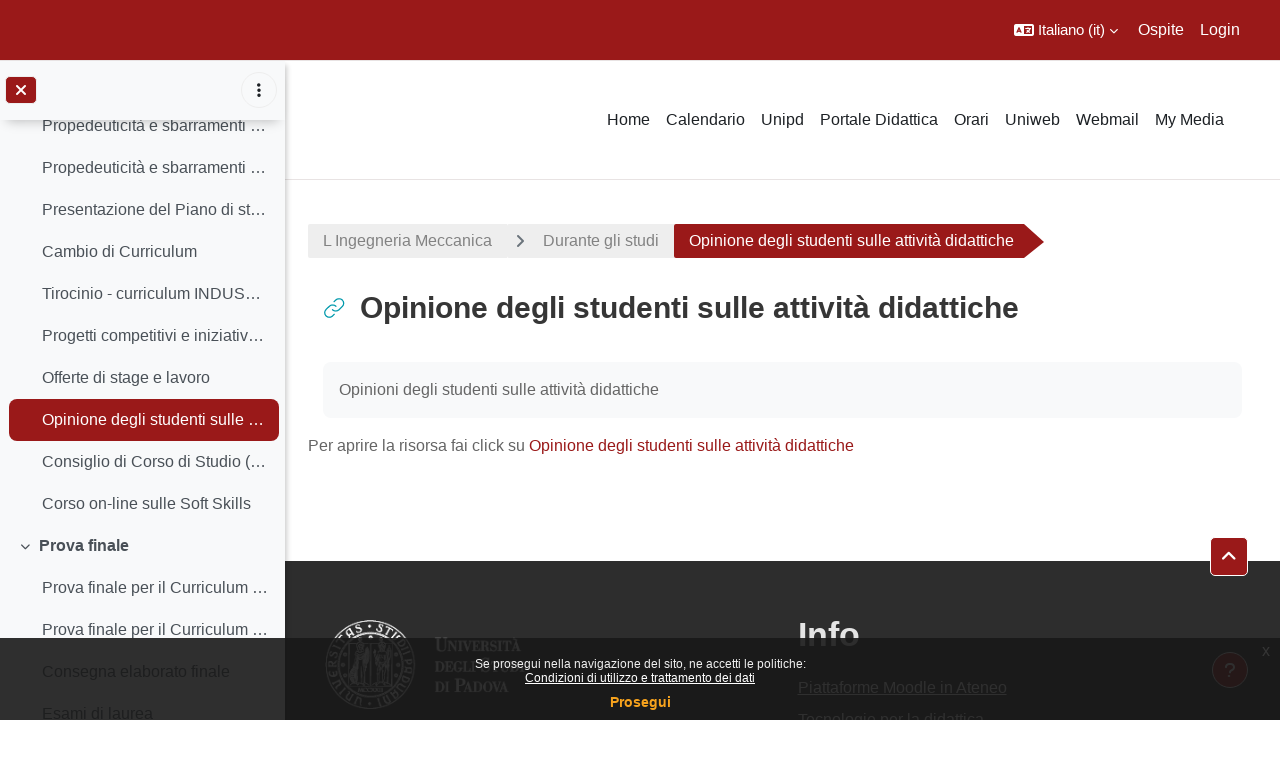

--- FILE ---
content_type: text/html; charset=utf-8
request_url: https://stem.elearning.unipd.it/mod/url/view.php?id=2958
body_size: 55061
content:
<!DOCTYPE html>

<html  dir="ltr" lang="it" xml:lang="it">
<head>
    <title>L Ingegneria Meccanica: Opinione degli studenti sulle attività didattiche | STEM</title>
    <link rel="shortcut icon" href="//stem.elearning.unipd.it/pluginfile.php/1/theme_dlm_0/favicon/1768708123/favicon%20%282%29.ico" />
    <meta http-equiv="Content-Type" content="text/html; charset=utf-8" />
<meta name="keywords" content="moodle, L Ingegneria Meccanica: Opinione degli studenti sulle attività didattiche | STEM" />
<link rel="stylesheet" type="text/css" href="https://stem.elearning.unipd.it/theme/yui_combo.php?rollup/3.18.1/yui-moodlesimple-min.css" /><script id="firstthemesheet" type="text/css">/** Required in order to fix style inclusion problems in IE with YUI **/</script><link rel="stylesheet" type="text/css" href="https://stem.elearning.unipd.it/theme/styles.php/dlm_0/1768708123_1767874163/all" />
<script>
//<![CDATA[
var M = {}; M.yui = {};
M.pageloadstarttime = new Date();
M.cfg = {"wwwroot":"https:\/\/stem.elearning.unipd.it","apibase":"https:\/\/stem.elearning.unipd.it\/r.php\/api","homeurl":{},"sesskey":"lybnj1Df9h","sessiontimeout":"28800","sessiontimeoutwarning":"1200","themerev":"1768708123","slasharguments":1,"theme":"dlm_0","iconsystemmodule":"core\/icon_system_fontawesome","jsrev":"1768708123","admin":"admin","svgicons":true,"usertimezone":"Europa\/Roma","language":"it","courseId":135,"courseContextId":3700,"contextid":3727,"contextInstanceId":2958,"langrev":1768966947,"templaterev":"1768708123","siteId":1,"userId":1};var yui1ConfigFn = function(me) {if(/-skin|reset|fonts|grids|base/.test(me.name)){me.type='css';me.path=me.path.replace(/\.js/,'.css');me.path=me.path.replace(/\/yui2-skin/,'/assets/skins/sam/yui2-skin')}};
var yui2ConfigFn = function(me) {var parts=me.name.replace(/^moodle-/,'').split('-'),component=parts.shift(),module=parts[0],min='-min';if(/-(skin|core)$/.test(me.name)){parts.pop();me.type='css';min=''}
if(module){var filename=parts.join('-');me.path=component+'/'+module+'/'+filename+min+'.'+me.type}else{me.path=component+'/'+component+'.'+me.type}};
YUI_config = {"debug":false,"base":"https:\/\/stem.elearning.unipd.it\/lib\/yuilib\/3.18.1\/","comboBase":"https:\/\/stem.elearning.unipd.it\/theme\/yui_combo.php?","combine":true,"filter":null,"insertBefore":"firstthemesheet","groups":{"yui2":{"base":"https:\/\/stem.elearning.unipd.it\/lib\/yuilib\/2in3\/2.9.0\/build\/","comboBase":"https:\/\/stem.elearning.unipd.it\/theme\/yui_combo.php?","combine":true,"ext":false,"root":"2in3\/2.9.0\/build\/","patterns":{"yui2-":{"group":"yui2","configFn":yui1ConfigFn}}},"moodle":{"name":"moodle","base":"https:\/\/stem.elearning.unipd.it\/theme\/yui_combo.php?m\/1768708123\/","combine":true,"comboBase":"https:\/\/stem.elearning.unipd.it\/theme\/yui_combo.php?","ext":false,"root":"m\/1768708123\/","patterns":{"moodle-":{"group":"moodle","configFn":yui2ConfigFn}},"filter":null,"modules":{"moodle-core-dragdrop":{"requires":["base","node","io","dom","dd","event-key","event-focus","moodle-core-notification"]},"moodle-core-actionmenu":{"requires":["base","event","node-event-simulate"]},"moodle-core-lockscroll":{"requires":["plugin","base-build"]},"moodle-core-event":{"requires":["event-custom"]},"moodle-core-maintenancemodetimer":{"requires":["base","node"]},"moodle-core-handlebars":{"condition":{"trigger":"handlebars","when":"after"}},"moodle-core-notification":{"requires":["moodle-core-notification-dialogue","moodle-core-notification-alert","moodle-core-notification-confirm","moodle-core-notification-exception","moodle-core-notification-ajaxexception"]},"moodle-core-notification-dialogue":{"requires":["base","node","panel","escape","event-key","dd-plugin","moodle-core-widget-focusafterclose","moodle-core-lockscroll"]},"moodle-core-notification-alert":{"requires":["moodle-core-notification-dialogue"]},"moodle-core-notification-confirm":{"requires":["moodle-core-notification-dialogue"]},"moodle-core-notification-exception":{"requires":["moodle-core-notification-dialogue"]},"moodle-core-notification-ajaxexception":{"requires":["moodle-core-notification-dialogue"]},"moodle-core-chooserdialogue":{"requires":["base","panel","moodle-core-notification"]},"moodle-core-blocks":{"requires":["base","node","io","dom","dd","dd-scroll","moodle-core-dragdrop","moodle-core-notification"]},"moodle-core_availability-form":{"requires":["base","node","event","event-delegate","panel","moodle-core-notification-dialogue","json"]},"moodle-course-dragdrop":{"requires":["base","node","io","dom","dd","dd-scroll","moodle-core-dragdrop","moodle-core-notification","moodle-course-coursebase","moodle-course-util"]},"moodle-course-categoryexpander":{"requires":["node","event-key"]},"moodle-course-util":{"requires":["node"],"use":["moodle-course-util-base"],"submodules":{"moodle-course-util-base":{},"moodle-course-util-section":{"requires":["node","moodle-course-util-base"]},"moodle-course-util-cm":{"requires":["node","moodle-course-util-base"]}}},"moodle-course-management":{"requires":["base","node","io-base","moodle-core-notification-exception","json-parse","dd-constrain","dd-proxy","dd-drop","dd-delegate","node-event-delegate"]},"moodle-form-shortforms":{"requires":["node","base","selector-css3","moodle-core-event"]},"moodle-form-dateselector":{"requires":["base","node","overlay","calendar"]},"moodle-question-chooser":{"requires":["moodle-core-chooserdialogue"]},"moodle-question-searchform":{"requires":["base","node"]},"moodle-availability_badge-form":{"requires":["base","node","event","moodle-core_availability-form"]},"moodle-availability_completion-form":{"requires":["base","node","event","moodle-core_availability-form"]},"moodle-availability_date-form":{"requires":["base","node","event","io","moodle-core_availability-form"]},"moodle-availability_grade-form":{"requires":["base","node","event","moodle-core_availability-form"]},"moodle-availability_group-form":{"requires":["base","node","event","moodle-core_availability-form"]},"moodle-availability_grouping-form":{"requires":["base","node","event","moodle-core_availability-form"]},"moodle-availability_ipaddress-form":{"requires":["base","node","event","moodle-core_availability-form"]},"moodle-availability_profile-form":{"requires":["base","node","event","moodle-core_availability-form"]},"moodle-mod_assign-history":{"requires":["node","transition"]},"moodle-mod_attendance-groupfilter":{"requires":["base","node"]},"moodle-mod_customcert-rearrange":{"requires":["dd-delegate","dd-drag"]},"moodle-mod_dialogue-clickredirector":{"requires":["base","node","json-parse","clickredirector","clickredirector-filters","clickredirector-highlighters","event","event-key"]},"moodle-mod_offlinequiz-randomquestion":{"requires":["base","event","node","io","moodle-core-notification-dialogue"]},"moodle-mod_offlinequiz-offlinequizbase":{"requires":["base","node"]},"moodle-mod_offlinequiz-util":{"requires":["node"],"use":["moodle-mod_offlinequiz-util-base"],"submodules":{"moodle-mod_offlinequiz-util-base":{},"moodle-mod_offlinequiz-util-slot":{"requires":["node","moodle-mod_offlinequiz-util-base"]},"moodle-mod_offlinequiz-util-page":{"requires":["node","moodle-mod_offlinequiz-util-base"]}}},"moodle-mod_offlinequiz-dragdrop":{"requires":["base","node","io","dom","dd","dd-scroll","moodle-core-dragdrop","moodle-core-notification","moodle-mod_offlinequiz-offlinequizbase","moodle-mod_offlinequiz-util-base","moodle-mod_offlinequiz-util-page","moodle-mod_offlinequiz-util-slot","moodle-course-util"]},"moodle-mod_offlinequiz-repaginate":{"requires":["base","event","node","io","moodle-core-notification-dialogue"]},"moodle-mod_offlinequiz-questionchooser":{"requires":["moodle-core-chooserdialogue","moodle-mod_offlinequiz-util","querystring-parse"]},"moodle-mod_offlinequiz-autosave":{"requires":["base","node","event","event-valuechange","node-event-delegate","io-form"]},"moodle-mod_offlinequiz-modform":{"requires":["base","node","event"]},"moodle-mod_offlinequiz-toolboxes":{"requires":["base","node","event","event-key","io","moodle-mod_offlinequiz-offlinequizbase","moodle-mod_offlinequiz-util-slot","moodle-core-notification-ajaxexception"]},"moodle-mod_quiz-questionchooser":{"requires":["moodle-core-chooserdialogue","moodle-mod_quiz-util","querystring-parse"]},"moodle-mod_quiz-autosave":{"requires":["base","node","event","event-valuechange","node-event-delegate","io-form","datatype-date-format"]},"moodle-mod_quiz-toolboxes":{"requires":["base","node","event","event-key","io","moodle-mod_quiz-quizbase","moodle-mod_quiz-util-slot","moodle-core-notification-ajaxexception"]},"moodle-mod_quiz-util":{"requires":["node","moodle-core-actionmenu"],"use":["moodle-mod_quiz-util-base"],"submodules":{"moodle-mod_quiz-util-base":{},"moodle-mod_quiz-util-slot":{"requires":["node","moodle-mod_quiz-util-base"]},"moodle-mod_quiz-util-page":{"requires":["node","moodle-mod_quiz-util-base"]}}},"moodle-mod_quiz-dragdrop":{"requires":["base","node","io","dom","dd","dd-scroll","moodle-core-dragdrop","moodle-core-notification","moodle-mod_quiz-quizbase","moodle-mod_quiz-util-base","moodle-mod_quiz-util-page","moodle-mod_quiz-util-slot","moodle-course-util"]},"moodle-mod_quiz-modform":{"requires":["base","node","event"]},"moodle-mod_quiz-quizbase":{"requires":["base","node"]},"moodle-mod_scheduler-saveseen":{"requires":["base","node","event"]},"moodle-mod_scheduler-studentlist":{"requires":["base","node","event","io"]},"moodle-mod_scheduler-delselected":{"requires":["base","node","event"]},"moodle-message_airnotifier-toolboxes":{"requires":["base","node","io"]},"moodle-block_xp-filters":{"requires":["base","node","moodle-core-dragdrop","moodle-core-notification-confirm","moodle-block_xp-rulepicker"]},"moodle-block_xp-notification":{"requires":["base","node","handlebars","button-plugin","moodle-core-notification-dialogue"]},"moodle-block_xp-rulepicker":{"requires":["base","node","handlebars","moodle-core-notification-dialogue"]},"moodle-editor_atto-editor":{"requires":["node","transition","io","overlay","escape","event","event-simulate","event-custom","node-event-html5","node-event-simulate","yui-throttle","moodle-core-notification-dialogue","moodle-editor_atto-rangy","handlebars","timers","querystring-stringify"]},"moodle-editor_atto-plugin":{"requires":["node","base","escape","event","event-outside","handlebars","event-custom","timers","moodle-editor_atto-menu"]},"moodle-editor_atto-menu":{"requires":["moodle-core-notification-dialogue","node","event","event-custom"]},"moodle-editor_atto-rangy":{"requires":[]},"moodle-report_eventlist-eventfilter":{"requires":["base","event","node","node-event-delegate","datatable","autocomplete","autocomplete-filters"]},"moodle-report_loglive-fetchlogs":{"requires":["base","event","node","io","node-event-delegate"]},"moodle-gradereport_history-userselector":{"requires":["escape","event-delegate","event-key","handlebars","io-base","json-parse","moodle-core-notification-dialogue"]},"moodle-qbank_editquestion-chooser":{"requires":["moodle-core-chooserdialogue"]},"moodle-tool_lp-dragdrop-reorder":{"requires":["moodle-core-dragdrop"]},"moodle-local_kaltura-ltitinymcepanel":{"requires":["base","node","panel","node-event-simulate"]},"moodle-local_kaltura-ltipanel":{"requires":["base","node","panel","node-event-simulate"]},"moodle-local_kaltura-ltiservice":{"requires":["base","node","node-event-simulate"]},"moodle-local_kaltura-lticontainer":{"requires":["base","node"]},"moodle-assignfeedback_editpdf-editor":{"requires":["base","event","node","io","graphics","json","event-move","event-resize","transition","querystring-stringify-simple","moodle-core-notification-dialog","moodle-core-notification-alert","moodle-core-notification-warning","moodle-core-notification-exception","moodle-core-notification-ajaxexception"]},"moodle-atto_accessibilitychecker-button":{"requires":["color-base","moodle-editor_atto-plugin"]},"moodle-atto_accessibilityhelper-button":{"requires":["moodle-editor_atto-plugin"]},"moodle-atto_align-button":{"requires":["moodle-editor_atto-plugin"]},"moodle-atto_bfimage-button":{"requires":["moodle-editor_atto-plugin"]},"moodle-atto_bflink-button":{"requires":["moodle-editor_atto-plugin"]},"moodle-atto_bold-button":{"requires":["moodle-editor_atto-plugin"]},"moodle-atto_charmap-button":{"requires":["moodle-editor_atto-plugin"]},"moodle-atto_clear-button":{"requires":["moodle-editor_atto-plugin"]},"moodle-atto_collapse-button":{"requires":["moodle-editor_atto-plugin"]},"moodle-atto_emojipicker-button":{"requires":["moodle-editor_atto-plugin"]},"moodle-atto_emoticon-button":{"requires":["moodle-editor_atto-plugin"]},"moodle-atto_equation-button":{"requires":["moodle-editor_atto-plugin","moodle-core-event","io","event-valuechange","tabview","array-extras"]},"moodle-atto_h5p-button":{"requires":["moodle-editor_atto-plugin"]},"moodle-atto_html-button":{"requires":["promise","moodle-editor_atto-plugin","moodle-atto_html-beautify","moodle-atto_html-codemirror","event-valuechange"]},"moodle-atto_html-codemirror":{"requires":["moodle-atto_html-codemirror-skin"]},"moodle-atto_html-beautify":{},"moodle-atto_image-button":{"requires":["moodle-editor_atto-plugin"]},"moodle-atto_indent-button":{"requires":["moodle-editor_atto-plugin"]},"moodle-atto_italic-button":{"requires":["moodle-editor_atto-plugin"]},"moodle-atto_kalturamedia-button":{"requires":["moodle-editor_atto-plugin"]},"moodle-atto_link-button":{"requires":["moodle-editor_atto-plugin"]},"moodle-atto_managefiles-usedfiles":{"requires":["node","escape"]},"moodle-atto_managefiles-button":{"requires":["moodle-editor_atto-plugin"]},"moodle-atto_media-button":{"requires":["moodle-editor_atto-plugin","moodle-form-shortforms"]},"moodle-atto_noautolink-button":{"requires":["moodle-editor_atto-plugin"]},"moodle-atto_orderedlist-button":{"requires":["moodle-editor_atto-plugin"]},"moodle-atto_recordrtc-button":{"requires":["moodle-editor_atto-plugin","moodle-atto_recordrtc-recording"]},"moodle-atto_recordrtc-recording":{"requires":["moodle-atto_recordrtc-button"]},"moodle-atto_rtl-button":{"requires":["moodle-editor_atto-plugin"]},"moodle-atto_strike-button":{"requires":["moodle-editor_atto-plugin"]},"moodle-atto_subscript-button":{"requires":["moodle-editor_atto-plugin"]},"moodle-atto_superscript-button":{"requires":["moodle-editor_atto-plugin"]},"moodle-atto_table-button":{"requires":["moodle-editor_atto-plugin","moodle-editor_atto-menu","event","event-valuechange"]},"moodle-atto_title-button":{"requires":["moodle-editor_atto-plugin"]},"moodle-atto_underline-button":{"requires":["moodle-editor_atto-plugin"]},"moodle-atto_undo-button":{"requires":["moodle-editor_atto-plugin"]},"moodle-atto_unorderedlist-button":{"requires":["moodle-editor_atto-plugin"]}}},"gallery":{"name":"gallery","base":"https:\/\/stem.elearning.unipd.it\/lib\/yuilib\/gallery\/","combine":true,"comboBase":"https:\/\/stem.elearning.unipd.it\/theme\/yui_combo.php?","ext":false,"root":"gallery\/1768708123\/","patterns":{"gallery-":{"group":"gallery"}}}},"modules":{"core_filepicker":{"name":"core_filepicker","fullpath":"https:\/\/stem.elearning.unipd.it\/lib\/javascript.php\/1768708123\/repository\/filepicker.js","requires":["base","node","node-event-simulate","json","async-queue","io-base","io-upload-iframe","io-form","yui2-treeview","panel","cookie","datatable","datatable-sort","resize-plugin","dd-plugin","escape","moodle-core_filepicker","moodle-core-notification-dialogue"]},"core_comment":{"name":"core_comment","fullpath":"https:\/\/stem.elearning.unipd.it\/lib\/javascript.php\/1768708123\/comment\/comment.js","requires":["base","io-base","node","json","yui2-animation","overlay","escape"]}},"logInclude":[],"logExclude":[],"logLevel":null};
M.yui.loader = {modules: {}};

//]]>
</script>

<style type="text/css">
.course-content ul.ctopics li.section .content .toggle {
    background-color: #9b0014 !important;
}

.course-content ul.ctopics li.hidden .content .toggle {
    background-color: #dfdfdf !important;
}

.course-content ul.ctopics li.section .content .toggle span.the_toggle h3.sectionname, .course-content ul.ctopics li.section .content.sectionhidden h3.sectionname {
    margin-top: 0px;
    margin-bottom: 8px;
}

.course-content ul.ctopics li .content .sectionhead h3 {
    color: #FFF !important;
}

#section-0, .course-content ul li.section.main:last-child {
    border: 3px solid #f4f4f4;
}

.course-content ul.ctopics li.section.main, .course-content ul.ctopics li.tcsection {
    overflow: initial;
}

.course-content li.section ul {
    list-style: initial;
    background-color: #fff;
    color: #666;
    text-align: left;
    padding-left: 25px;
}

.section_availability .availabilityinfo {
    text-align: left;
    color: #fff !important;
}

.section_availability .availabilityinfo:hover {
    color: #fff !important;
}
</style>
    <meta name="viewport" content="width=device-width, initial-scale=1.0">
</head><body  id="page-mod-url-view" class="format-topics  path-mod path-mod-url chrome dir-ltr lang-it yui-skin-sam yui3-skin-sam stem-elearning-unipd-it pagelayout-incourse course-135 context-3727 cmid-2958 cm-type-url category-92 theme uses-drawers drawer-open-index theme-based-header theme-container">
    <div class="toast-wrapper mx-auto py-0 fixed-top" role="status" aria-live="polite"></div>
    <div id="page-wrapper" class="d-print-block">
        <div>
    <a class="sr-only sr-only-focusable" href="#maincontent">Vai al contenuto principale</a>
</div><script src="https://stem.elearning.unipd.it/lib/javascript.php/1768708123/lib/polyfills/polyfill.js"></script>
<script src="https://stem.elearning.unipd.it/theme/yui_combo.php?rollup/3.18.1/yui-moodlesimple-min.js"></script><script src="https://stem.elearning.unipd.it/lib/javascript.php/1768708123/lib/javascript-static.js"></script>
<script>
//<![CDATA[
document.body.className += ' jsenabled';
//]]>
</script>

<div class="eupopup eupopup-container eupopup-container-block eupopup-container-bottom eupopup-block eupopup-style-compact" role="dialog" aria-label="Politiche">
    </div>
    <div class="eupopup-markup d-none">
        <div class="eupopup-head"></div>
        <div class="eupopup-body">
            Se prosegui nella navigazione del sito, ne accetti le politiche:
            <ul>
                    <li>
                        <a href="https://stem.elearning.unipd.it/admin/tool/policy/view.php?versionid=2&amp;returnurl=https%3A%2F%2Fstem.elearning.unipd.it%2Fmod%2Furl%2Fview.php%3Fid%3D2958" data-action="view-guest" data-versionid="2" data-behalfid="1">
                            Condizioni di utilizzo e trattamento dei dati
                        </a>
                    </li>
            </ul>
        </div>
        <div class="eupopup-buttons">
            <a href="#" class="eupopup-button eupopup-button_1">Prosegui</a>
        </div>
        <div class="clearfix"></div>
        <a href="#" class="eupopup-closebutton">x</a>
    </div>
        
<nav id="header" class=" fixed-top navbar navbar-light bg-faded navbar-static-top navbar-expand moodle-has-zindex" aria-label="Navigazione del sito">
    <div class="container-fluid navbar-nav">
            
                <nav class="nav navbar-nav hidden-md-down address-head">
                </nav>

            
        <div id="usernavigation" class="navbar-nav ml-auto">
                <div class="langmenu">
                    <div class="dropdown show">
                        <a href="#" role="button" id="lang-menu-toggle" data-toggle="dropdown" aria-label="Lingua" aria-haspopup="true" aria-controls="lang-action-menu" class="btn dropdown-toggle">
                            <i class="icon fa fa-language fa-fw me-1" aria-hidden="true"></i>
                            <span class="langbutton">
                                Italiano ‎(it)‎
                            </span>
                            <b class="caret"></b>
                        </a>
                        <div role="menu" aria-labelledby="lang-menu-toggle" id="lang-action-menu" class="dropdown-menu dropdown-menu-right">
                                    <a href="https://stem.elearning.unipd.it/mod/url/view.php?id=2958&amp;lang=en" class="dropdown-item ps-5" role="menuitem" 
                                            lang="en" >
                                        English ‎(en)‎
                                    </a>
                                    <a href="https://stem.elearning.unipd.it/mod/url/view.php?id=2958&amp;lang=fr" class="dropdown-item ps-5" role="menuitem" 
                                            lang="fr" >
                                        Français ‎(fr)‎
                                    </a>
                                    <a href="#" class="dropdown-item ps-5" role="menuitem" aria-current="true"
                                            >
                                        Italiano ‎(it)‎
                                    </a>
                        </div>
                    </div>
                </div>
            
            
            <div class="d-flex align-items-stretch usermenu-container" data-region="usermenu">
                    <div class="usermenu">
                            <span class="login ps-2">
                                    Ospite
                                    <div class="divider border-start h-75 align-self-center mx-2"></div>
                                    <a href="https://stem.elearning.unipd.it/login/index.php">Login</a>
                            </span>
                    </div>
            </div>
            
        </div>
        <!-- search_box -->
    </div>
</nav>

<div  class="drawer drawer-left drawer-primary d-print-none not-initialized" data-region="fixed-drawer" id="theme_boost-drawers-primary" data-preference="" data-state="show-drawer-primary" data-forceopen="0" data-close-on-resize="1">
    <div class="drawerheader">
        <button
            class="btn drawertoggle icon-no-margin hidden"
            data-toggler="drawers"
            data-action="closedrawer"
            data-target="theme_boost-drawers-primary"
            data-toggle="tooltip"
            data-placement="right"
            title="Chiudi cassetto"
        >
            <i class="icon fa fa-xmark fa-fw " aria-hidden="true" ></i>
        </button>
                <a
            href="https://stem.elearning.unipd.it/"
            title="Macroarea STEM"
            data-region="site-home-link"
            class="aabtn text-reset d-flex align-items-center py-1 h-100"
        >
                <span class="sitename" title="Macroarea STEM">Macroarea STEM</span>
        </a>

        <div class="drawerheadercontent hidden">
            
        </div>
    </div>
    <div class="drawercontent drag-container" data-usertour="scroller">
                <div class="list-group">
                <a href="https://stem.elearning.unipd.it/" class="list-group-item list-group-item-action  " >
                    Home
                </a>
                <a href="https://stem.elearning.unipd.it/calendar/view.php?view=month" class="list-group-item list-group-item-action  " >
                    Calendario
                </a>
                <a href="https://www.unipd.it" class="list-group-item list-group-item-action  " >
                    Unipd
                </a>
                <a href="http://didattica.unipd.it/" class="list-group-item list-group-item-action  " >
                    Portale Didattica
                </a>
                <a href="https://gestionedidattica.unipd.it/PortaleStudenti/" class="list-group-item list-group-item-action  " >
                    Orari
                </a>
                <a href="https://uniweb.unipd.it/Root.do;?cod_lingua=ita" class="list-group-item list-group-item-action  " >
                    Uniweb
                </a>
                <a href="https://www.unipd.it/webmail" class="list-group-item list-group-item-action  " >
                    Webmail
                </a>
                <a href="https://stem.elearning.unipd.it/local/mymedia/mymedia.php" class="list-group-item list-group-item-action  " >
                    My Media
                </a>
        </div>

    </div>
</div>
        
            <div class="header-main">
                <div class="container-fluid">
                    <nav class="navbar navbar-light bg-faded navbar-expand">
                        <a href="https://stem.elearning.unipd.it/?redirect=0" class="navbar-brand has-logo
                            ">
                                <span class="logo">
                                    <img src="//stem.elearning.unipd.it/pluginfile.php/1/theme_dlm_0/logo/1768708123/unipd_pantone%20%284%29.png" alt="Macroarea STEM">
                                </span>
                        </a>
        
                            <div class="primary-navigation">
                                <nav class="moremenu navigation">
                                    <ul id="moremenu-69704d02b0413-navbar-nav" role="menubar" class="nav more-nav navbar-nav">
                                                <li data-key="home" class="nav-item" role="none" data-forceintomoremenu="false">
                                                            <a role="menuitem" class="nav-link  "
                                                                href="https://stem.elearning.unipd.it/"
                                                                
                                                                
                                                                data-disableactive="true"
                                                                tabindex="-1"
                                                            >
                                                                Home
                                                            </a>
                                                </li>
                                                <li data-key="calendar" class="nav-item" role="none" data-forceintomoremenu="false">
                                                            <a role="menuitem" class="nav-link  "
                                                                href="https://stem.elearning.unipd.it/calendar/view.php?view=month"
                                                                
                                                                
                                                                data-disableactive="true"
                                                                tabindex="-1"
                                                            >
                                                                Calendario
                                                            </a>
                                                </li>
                                                <li data-key="" class="nav-item" role="none" data-forceintomoremenu="false">
                                                            <a role="menuitem" class="nav-link  "
                                                                href="https://www.unipd.it"
                                                                
                                                                
                                                                data-disableactive="true"
                                                                tabindex="-1"
                                                            >
                                                                Unipd
                                                            </a>
                                                </li>
                                                <li data-key="" class="nav-item" role="none" data-forceintomoremenu="false">
                                                            <a role="menuitem" class="nav-link  "
                                                                href="http://didattica.unipd.it/"
                                                                
                                                                
                                                                data-disableactive="true"
                                                                tabindex="-1"
                                                            >
                                                                Portale Didattica
                                                            </a>
                                                </li>
                                                <li data-key="" class="nav-item" role="none" data-forceintomoremenu="false">
                                                            <a role="menuitem" class="nav-link  "
                                                                href="https://gestionedidattica.unipd.it/PortaleStudenti/"
                                                                
                                                                
                                                                data-disableactive="true"
                                                                tabindex="-1"
                                                            >
                                                                Orari
                                                            </a>
                                                </li>
                                                <li data-key="" class="nav-item" role="none" data-forceintomoremenu="false">
                                                            <a role="menuitem" class="nav-link  "
                                                                href="https://uniweb.unipd.it/Root.do;?cod_lingua=ita"
                                                                
                                                                
                                                                data-disableactive="true"
                                                                tabindex="-1"
                                                            >
                                                                Uniweb
                                                            </a>
                                                </li>
                                                <li data-key="" class="nav-item" role="none" data-forceintomoremenu="false">
                                                            <a role="menuitem" class="nav-link  "
                                                                href="https://www.unipd.it/webmail"
                                                                
                                                                
                                                                data-disableactive="true"
                                                                tabindex="-1"
                                                            >
                                                                Webmail
                                                            </a>
                                                </li>
                                                <li data-key="" class="nav-item" role="none" data-forceintomoremenu="false">
                                                            <a role="menuitem" class="nav-link  "
                                                                href="https://stem.elearning.unipd.it/local/mymedia/mymedia.php"
                                                                
                                                                
                                                                data-disableactive="true"
                                                                tabindex="-1"
                                                            >
                                                                My Media
                                                            </a>
                                                </li>
                                        <li role="none" class="nav-item dropdown dropdownmoremenu d-none" data-region="morebutton">
                                            <a class="dropdown-toggle nav-link " href="#" id="moremenu-dropdown-69704d02b0413" role="menuitem" data-toggle="dropdown" aria-haspopup="true" aria-expanded="false" tabindex="-1">
                                                Altro
                                            </a>
                                            <ul class="dropdown-menu dropdown-menu-left" data-region="moredropdown" aria-labelledby="moremenu-dropdown-69704d02b0413" role="menu">
                                            </ul>
                                        </li>
                                    </ul>
                                </nav>
                            </div>
        
                        <ul class="navbar-nav d-none d-md-flex my-1 px-1">
                            <!-- page_heading_menu -->
                            
                        </ul>
        
                    </nav>
                </div>
            </div>
            <div  class="drawer drawer-left show d-print-none not-initialized" data-region="fixed-drawer" id="theme_boost-drawers-courseindex" data-preference="drawer-open-index" data-state="show-drawer-left" data-forceopen="0" data-close-on-resize="0">
    <div class="drawerheader">
        <button
            class="btn drawertoggle icon-no-margin hidden"
            data-toggler="drawers"
            data-action="closedrawer"
            data-target="theme_boost-drawers-courseindex"
            data-toggle="tooltip"
            data-placement="right"
            title="Chiudi indice del corso"
        >
            <i class="icon fa fa-xmark fa-fw " aria-hidden="true" ></i>
        </button>
        
        <div class="drawerheadercontent hidden">
                                <div id="courseindexdrawercontrols" class="dropdown">
                        <button class="btn btn-icon rounded-circle mx-2"
                                type="button"
                                data-toggle="dropdown"
                                aria-haspopup="true"
                                aria-expanded="false"
                                title="Opzioni indice del corso"
                        >
                            <i class="icon fa fa-ellipsis-v fa-fw m-0" aria-hidden="true"></i>
                        </button>
                        <div class="dropdown-menu dropdown-menu-right">
                            <a class="dropdown-item"
                               href="#"
                               data-action="expandallcourseindexsections"
                            >
                                <i class="icon fa fa-angles-down fa-fw " aria-hidden="true" ></i>
                                Espandi tutto
                            </a>
                            <a class="dropdown-item"
                               href="#"
                               data-action="collapseallcourseindexsections"
                            >
                                <span class="dir-rtl-hide"><i class="icon fa fa-angles-right fa-fw " aria-hidden="true" ></i></span>
                                <span class="dir-ltr-hide"><i class="icon fa fa-angles-left fa-fw " aria-hidden="true" ></i></span>
                                Minimizza tutto
                            </a>
                        </div>
                    </div>

        </div>
    </div>
    <div class="drawercontent drag-container" data-usertour="scroller">
                            <nav id="courseindex" class="courseindex">
    <div id="courseindex-content">
        <div data-region="loading-placeholder-content" aria-hidden="true" id="course-index-placeholder">
            <ul class="placeholders list-unstyled px-5">
                <li>
                    <div class="col-md-6 p-0 d-flex align-items-center">
                        <div class="bg-pulse-grey rounded-circle me-2"></div>
                        <div class="bg-pulse-grey w-100"></div>
                    </div>
                </li>
                <li>
                    <div class="col-md-6 p-0 d-flex align-items-center">
                        <div class="bg-pulse-grey rounded-circle me-2"></div>
                        <div class="bg-pulse-grey w-100"></div>
                    </div>
                </li>
                <li>
                    <div class="col-md-6 p-0 d-flex align-items-center">
                        <div class="bg-pulse-grey rounded-circle me-2"></div>
                        <div class="bg-pulse-grey w-100"></div>
                    </div>
                </li>
                <li>
                    <div class="col-md-6 p-0 d-flex align-items-center">
                        <div class="bg-pulse-grey rounded-circle me-2"></div>
                        <div class="bg-pulse-grey w-100"></div>
                    </div>
                </li>
            </ul>
        </div>
    </div>
</nav>

    </div>
</div>
        <div id="page" data-region="mainpage" data-usertour="scroller" class="drawers show-drawer-left  drag-container">
            <div id="topofscroll" class="main-inner">
                <div class="drawer-toggles d-flex">
                        <div class="drawer-toggler drawer-left-toggle open-nav d-print-none">
                            <button
                                class="btn icon-no-margin"
                                data-toggler="drawers"
                                data-action="toggle"
                                data-target="theme_boost-drawers-courseindex"
                                data-toggle="tooltip"
                                data-placement="right"
                                title="Apri indice del corso"
                            >
                                <span class="sr-only">Apri indice del corso</span>
                                <i class="icon fa fa-list fa-fw " aria-hidden="true" ></i>
                            </button>
                        </div>
                </div>
                <header id="page-header" class="header-maxwidth d-print-none">
    <div class="w-100">
        <div class="d-flex flex-wrap">
            <div id="page-navbar">
                <nav aria-label="Barra di navigazione">
    <ol class="breadcrumb">
                <li class="breadcrumb-item">
                    <a href="https://stem.elearning.unipd.it/course/view.php?id=135"
                        
                        title="Corso di Laurea in Ingegneria Meccanica"
                        
                    >
                        L Ingegneria Meccanica
                    </a>
                </li>
        
                <li class="breadcrumb-item">
                    <a href="https://stem.elearning.unipd.it/course/section.php?id=823"
                        
                        
                        data-section-name-for="823" 
                    >
                        Durante gli studi
                    </a>
                </li>
        
                <li class="breadcrumb-item">
                    <span >
                        Opinione degli studenti sulle attività didattiche
                    </span>
                </li>
        </ol>
</nav>
            </div>
            <div class="ms-auto d-flex">
                
            </div>
            <div id="course-header">
                
            </div>
        </div>
        <div class="d-flex align-items-center">
                    <div class="me-auto">
                        <div class="page-context-header d-flex flex-wrap align-items-center mb-2">
    <div class="page-header-image">
        <div class="content activityiconcontainer icon-size-6 modicon_url"><img class="icon activityicon " aria-hidden="true" src="https://stem.elearning.unipd.it/theme/image.php/dlm_0/url/1768708123/monologo?filtericon=1" alt="" /></div>
    </div>
    <div class="page-header-headings">
        <h1 class="h2 mb-0">Opinione degli studenti sulle attività didattiche</h1>
    </div>
</div>
                    </div>
            <div class="header-actions-container ms-auto" data-region="header-actions-container">
            </div>
        </div>
    </div>
</header>
                <div id="page-content" class="pb-3 d-print-block">
                    <div id="region-main-box">
                        <section id="region-main" aria-label="Contenuto">

                            <span class="notifications" id="user-notifications"></span>
                                <span id="maincontent"></span>
                                <div class="activity-header" data-for="page-activity-header">
                                        <span class="sr-only">Aggregazione dei criteri</span>
                                        <div data-region="activity-information" data-activityname="Opinione degli studenti sulle attività didattiche" class="activity-information">


</div>
                                        <div class="activity-description" id="intro">
                                            <div class="no-overflow"><p>Opinioni degli studenti sulle attività didattiche</p></div>
                                        </div>
                                    </div>
                            <div role="main"><div class="urlworkaround">Per aprire la risorsa fai click su <a href="https://www.unipd.it/opinione-studenti-sulle-attivita-didattiche">Opinione degli studenti sulle attività didattiche</a></div></div>
                            
                            

                        </section>
                    </div>
                </div>
            </div>
            
                <footer id="page-footer" class="footer-popover footer-dark text-light">
                    <div id="footer" >
                            <div class="footer-main">
                                <div class="container-fluid">
                                    <div id="course-footer">
                                        
                                    </div>
                                    <div class="row">
                                                <div class="col-md-6">
                                                    <div class="infoarea">
                                                                <div class="footer-logo">
                                                                    <a href="#"><img src="//stem.elearning.unipd.it/pluginfile.php/1/theme_dlm_0/footerlogo/1768708123/LogoUnipd_white%20%283%29.png" width="100" height="100" alt="Academi"></a>
                                                                </div>
                                                    </div>
                                                </div>
            
                                                <div class="col-md-6 footer-links-block">
                                                    <div class="foot-links">
                                                            <h2>Info</h2>
                                                            <ul>
                                                                <a class="nav-item nav-link" href="https://docs.google.com/document/d/e/2PACX-1vSdqEW4gAYKYa3kCLzOO1hAUQWArnQqOxGY3wjASUnXz-3r4WhVb6eRv9u47oj3S28aTCfFOMNvvdeS/pub" >Piattaforme Moodle in Ateneo</a><a class="nav-item nav-link" href="https://elearning.unipd.it/dlm/course/view.php?id=56" >Tecnologie per la didattica</a><a class="nav-item nav-link" href="https://mediaspace.unipd.it/" >Portale Video Mediaspace</a><a class="nav-item nav-link" href="https://status.elearning.unipd.it/it" >Status Piattaforme Elearning</a>
                                                            </ul>
                                                    </div>
                                                </div>
            
            
                                    </div>
                                </div>
                            </div>
                            <div class="footer-bottom">
                                    <p>Digital Learning e Multimedia - ASIT - Università degli Studi di Padova. Powered by <a href="https://moodle.org">Moodle</a></p>
                                <div class="footer-content-debugging">
                                    <div class="container"></div>
                                </div>
                            </div>
                        <div data-region="footer-container-popover">
                            <button class="btn btn-icon bg-secondary icon-no-margin btn-footer-popover" data-action="footer-popover" aria-label="Visualizza piè di pagina">
                                <i class="icon fa fa-question fa-fw " aria-hidden="true" ></i>
                            </button>
                        </div>
                        <div class="footer-content-popover container" data-region="footer-content-popover">
            
                            <div class="footer-section p-3 border-bottom">
                                <div class="logininfo">
                                    <div class="logininfo">Ospite (<a href="https://stem.elearning.unipd.it/login/index.php">Login</a>)</div>
                                </div>
                                <div class="tool_usertours-resettourcontainer">
                                </div>
                                <div class="tool_dataprivacy"><a href="https://stem.elearning.unipd.it/admin/tool/dataprivacy/summary.php">Riepilogo della conservazione dei dati</a></div><div class="policiesfooter"><a href="https://stem.elearning.unipd.it/admin/tool/policy/viewall.php?returnurl=https%3A%2F%2Fstem.elearning.unipd.it%2Fmod%2Furl%2Fview.php%3Fid%3D2958">Politiche</a></div><div><a class="mobilelink" href="https://elearning.unipd.it/dlm/mod/page/view.php?id=20334">Ottieni l'app mobile</a></div>
                                <script>
//<![CDATA[
var require = {
    baseUrl : 'https://stem.elearning.unipd.it/lib/requirejs.php/1768708123/',
    // We only support AMD modules with an explicit define() statement.
    enforceDefine: true,
    skipDataMain: true,
    waitSeconds : 0,

    paths: {
        jquery: 'https://stem.elearning.unipd.it/lib/javascript.php/1768708123/lib/jquery/jquery-3.7.1.min',
        jqueryui: 'https://stem.elearning.unipd.it/lib/javascript.php/1768708123/lib/jquery/ui-1.13.2/jquery-ui.min',
        jqueryprivate: 'https://stem.elearning.unipd.it/lib/javascript.php/1768708123/lib/requirejs/jquery-private'
    },

    // Custom jquery config map.
    map: {
      // '*' means all modules will get 'jqueryprivate'
      // for their 'jquery' dependency.
      '*': { jquery: 'jqueryprivate' },

      // 'jquery-private' wants the real jQuery module
      // though. If this line was not here, there would
      // be an unresolvable cyclic dependency.
      jqueryprivate: { jquery: 'jquery' }
    }
};

//]]>
</script>
<script src="https://stem.elearning.unipd.it/lib/javascript.php/1768708123/lib/requirejs/require.min.js"></script>
<script>
//<![CDATA[
M.util.js_pending("core/first");
require(['core/first'], function() {
require(['core/prefetch'])
;
M.util.js_pending('filter_mathjaxloader/loader'); require(['filter_mathjaxloader/loader'], function(amd) {amd.configure({"mathjaxconfig":"MathJax.Hub.Config({\r\n    config: [\"Accessible.js\", \"Safe.js\"],\r\n    TeX: {extensions: [\"AMSmath.js\",\"AMSsymbols.js\",\"mhchem.js\",\"noErrors.js\",\"noUndefined.js\"]},\r\n    errorSettings: { message: [\"!\"] },\r\n    skipStartupTypeset: true,\r\n    messageStyle: \"none\"\r\n});\r\n","lang":"it"}); M.util.js_complete('filter_mathjaxloader/loader');});;
require(["media_videojs/loader"], function(loader) {
    loader.setUp('it');
});;
M.util.js_pending('filter_glossary/autolinker'); require(['filter_glossary/autolinker'], function(amd) {amd.init(); M.util.js_complete('filter_glossary/autolinker');});;
M.util.js_pending('theme_dlm_0/theme'); require(['theme_dlm_0/theme'], function(amd) {amd.init(); M.util.js_complete('theme_dlm_0/theme');});;

require(['jquery', 'core/custom_interaction_events'], function($, CustomEvents) {
    CustomEvents.define('#single_select69704d0210d9d2', [CustomEvents.events.accessibleChange]);
    $('#single_select69704d0210d9d2').on(CustomEvents.events.accessibleChange, function() {
        var ignore = $(this).find(':selected').attr('data-ignore');
        if (typeof ignore === typeof undefined) {
            $('#single_select_f69704d0210d9d1').submit();
        }
    });
});
;

require(['jquery', 'core/custom_interaction_events'], function($, CustomEvents) {
    CustomEvents.define('#single_select69704d0210d9d5', [CustomEvents.events.accessibleChange]);
    $('#single_select69704d0210d9d5').on(CustomEvents.events.accessibleChange, function() {
        var ignore = $(this).find(':selected').attr('data-ignore');
        if (typeof ignore === typeof undefined) {
            $('#single_select_f69704d0210d9d4').submit();
        }
    });
});
;
M.util.js_pending('core_courseformat/courseeditor'); require(['core_courseformat/courseeditor'], function(amd) {amd.setViewFormat("135", {"editing":false,"supportscomponents":true,"statekey":"1768708123_1768967426","overriddenStrings":[]}); M.util.js_complete('core_courseformat/courseeditor');});;

require(['core_courseformat/local/courseindex/placeholder'], function(component) {
    component.init('course-index-placeholder');
});
;

require(['core_courseformat/local/courseindex/drawer'], function(component) {
    component.init('courseindex');
});
;
M.util.js_pending('local_bfnewwindow/bfnewwindow'); require(['local_bfnewwindow/bfnewwindow'], function(amd) {amd.initialise("135", "2024100706.01", false); M.util.js_complete('local_bfnewwindow/bfnewwindow');});;
M.util.js_pending('core_courseformat/local/content/activity_header'); require(['core_courseformat/local/content/activity_header'], function(amd) {amd.init(); M.util.js_complete('core_courseformat/local/content/activity_header');});;

        require(['jquery', 'tool_policy/jquery-eu-cookie-law-popup', 'tool_policy/policyactions'], function($, Popup, ActionsMod) {
            // Initialise the guest popup.
            $(document).ready(function() {
                // Initialize popup.
                $(document.body).addClass('eupopup');
                if ($(".eupopup").length > 0) {
                    $(document).euCookieLawPopup().init();
                }

                // Initialise the JS for the modal window which displays the policy versions.
                ActionsMod.init('[data-action="view-guest"]');
            });
        });
    ;

    require(['core/usermenu'], function(UserMenu) {
        UserMenu.init();
    });
;

M.util.js_pending('theme_boost/drawers:load');
require(['theme_boost/drawers'], function() {
    M.util.js_complete('theme_boost/drawers:load');
});
;

    require(['core/moremenu'], function(moremenu) {
        moremenu(document.querySelector('#moremenu-69704d02b0413-navbar-nav'));
    });
;

    require(['theme_boost/courseindexdrawercontrols'], function(component) {
    component.init('courseindexdrawercontrols');
    });
;

M.util.js_pending('theme_boost/drawers:load');
require(['theme_boost/drawers'], function() {
    M.util.js_complete('theme_boost/drawers:load');
});
;

M.util.js_pending('theme_boost/loader');
require(['theme_boost/loader', 'theme_boost/drawer'], function(Loader, Drawer) {
    Drawer.init();
    M.util.js_complete('theme_boost/loader');
});
;

require(['theme_boost/footer-popover'], function(FooterPopover) {
    FooterPopover.init();
});
;
M.util.js_pending('core/notification'); require(['core/notification'], function(amd) {amd.init(3727, []); M.util.js_complete('core/notification');});;
M.util.js_pending('core/log'); require(['core/log'], function(amd) {amd.setConfig({"level":"warn"}); M.util.js_complete('core/log');});;
M.util.js_pending('core/page_global'); require(['core/page_global'], function(amd) {amd.init(); M.util.js_complete('core/page_global');});;
M.util.js_pending('core/utility'); require(['core/utility'], function(amd) {M.util.js_complete('core/utility');});;
M.util.js_pending('core/storage_validation'); require(['core/storage_validation'], function(amd) {amd.init(null); M.util.js_complete('core/storage_validation');});
    M.util.js_complete("core/first");
});
//]]>
</script>
<script src="https://cdn.jsdelivr.net/npm/mathjax@2.7.9/MathJax.js?delayStartupUntil=configured"></script>
<script>
//<![CDATA[
M.str = {"moodle":{"lastmodified":"Ultime modifiche","name":"Nome","error":"Errore","info":"Informazioni","yes":"S\u00ec","no":"No","cancel":"Annulla","confirm":"Conferma","areyousure":"Sei sicuro?","closebuttontitle":"Chiudi","unknownerror":"Errore sconosciuto","file":"File","url":"URL","collapseall":"Minimizza tutto","expandall":"Espandi tutto"},"repository":{"type":"Tipo","size":"Dimensione","invalidjson":"Stringa JSON non valida","nofilesattached":"Non sono presenti file allegati","filepicker":"File picker","logout":"Logout","nofilesavailable":"Non sono presenti file","norepositoriesavailable":"Spiacente, nessuno dei repostory disponibili pu\u00f2 restituire file nel formato richiesto.","fileexistsdialogheader":"Il file esiste gi\u00e0","fileexistsdialog_editor":"Un file con lo stesso nome \u00e8 gi\u00e0 stato allegato al testo che stai modificando.","fileexistsdialog_filemanager":"Un file con lo stesso nome \u00e8 gi\u00e0 stato allegato","renameto":"Rinomina in \"{$a}\"","referencesexist":"Sono presenti {$a} link a questo file","select":"Scegli"},"admin":{"confirmdeletecomments":"Sei sicuro di eliminare i commenti selezionanti?","confirmation":"Conferma"},"debug":{"debuginfo":"Informazioni di debug","line":"Linea","stacktrace":"Stack trace"},"langconfig":{"labelsep":":\u00a0"}};
//]]>
</script>
<script>
//<![CDATA[
(function() {M.util.help_popups.setup(Y);
 M.util.js_pending('random69704d0210d9d7'); Y.on('domready', function() { M.util.js_complete("init");  M.util.js_complete('random69704d0210d9d7'); });
})();
//]]>
</script>

                            </div>
            
                            <div class="footer-section p-3">
                                <div>Powered by <a href="https://moodle.com">Moodle</a></div>
                            </div>
                        </div>
                    </div>
                </footer>
            
                <a id="backToTop" href="#" class="btn btn-primary btn-lg back-to-top " role="button"><span class="fa fa-angle-up"></span></a>
            
            
            
        </div>
        
    </div>

</body></html>